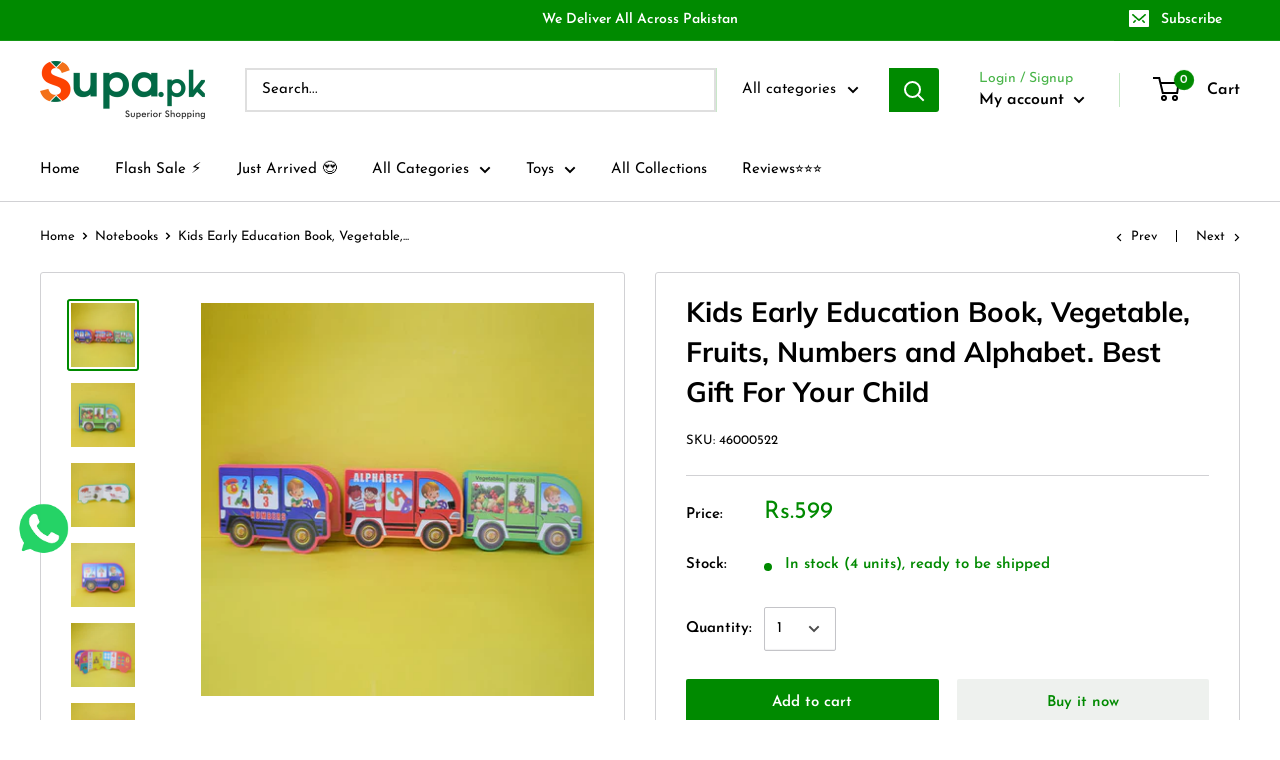

--- FILE ---
content_type: text/javascript
request_url: https://supa.pk/cdn/shop/t/2/assets/custom.js?v=90373254691674712701591341157
body_size: -731
content:
//# sourceMappingURL=/cdn/shop/t/2/assets/custom.js.map?v=90373254691674712701591341157


--- FILE ---
content_type: text/plain
request_url: https://zipify-ocu.s3.amazonaws.com/oneclickupsell/production/deploy/assets/5965fedc7708e03e1024db4bf2ed5fe6/build_number.js?ts=1762779149503
body_size: 31
content:
window.OCU_BUILD_NUMBER = 775;
